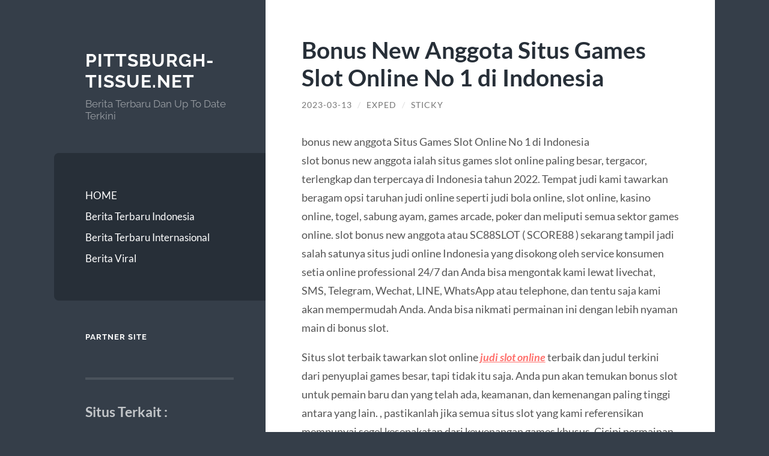

--- FILE ---
content_type: text/html; charset=UTF-8
request_url: https://www.pittsburgh-tissue.net/bonus-new-anggota-situs-games-slot-online-no-1-di-indonesia/
body_size: 10174
content:
<!DOCTYPE html>

<html lang="id">

	<head>

		<meta charset="UTF-8">
		<meta name="viewport" content="width=device-width, initial-scale=1.0" >

		<link rel="profile" href="https://gmpg.org/xfn/11">

		<meta name='robots' content='index, follow, max-image-preview:large, max-snippet:-1, max-video-preview:-1' />

	<!-- This site is optimized with the Yoast SEO plugin v26.7 - https://yoast.com/wordpress/plugins/seo/ -->
	<title>Bonus New Anggota Situs Games Slot Online No 1 di Indonesia &#171; Pittsburgh-tissue.net</title>
	<link rel="canonical" href="https://www.pittsburgh-tissue.net/bonus-new-anggota-situs-games-slot-online-no-1-di-indonesia/" />
	<meta property="og:locale" content="id_ID" />
	<meta property="og:type" content="article" />
	<meta property="og:title" content="Bonus New Anggota Situs Games Slot Online No 1 di Indonesia &#171; Pittsburgh-tissue.net" />
	<meta property="og:description" content="bonus new anggota Situs Games Slot Online No 1 di Indonesia slot bonus new anggota ialah situs games slot online paling besar, tergacor, terlengkap dan terpercaya di Indonesia tahun 2022. Tempat judi kami tawarkan beragam opsi taruhan judi online seperti judi bola online, slot online, kasino online, togel, sabung ayam, games arcade, poker dan meliputi [&hellip;]" />
	<meta property="og:url" content="https://www.pittsburgh-tissue.net/bonus-new-anggota-situs-games-slot-online-no-1-di-indonesia/" />
	<meta property="og:site_name" content="Pittsburgh-tissue.net" />
	<meta property="article:published_time" content="2023-03-13T03:18:16+00:00" />
	<meta property="article:modified_time" content="2023-03-13T03:18:17+00:00" />
	<meta name="author" content="Exped" />
	<meta name="twitter:card" content="summary_large_image" />
	<meta name="twitter:label1" content="Ditulis oleh" />
	<meta name="twitter:data1" content="Exped" />
	<meta name="twitter:label2" content="Estimasi waktu membaca" />
	<meta name="twitter:data2" content="3 menit" />
	<script type="application/ld+json" class="yoast-schema-graph">{"@context":"https://schema.org","@graph":[{"@type":"Article","@id":"https://www.pittsburgh-tissue.net/bonus-new-anggota-situs-games-slot-online-no-1-di-indonesia/#article","isPartOf":{"@id":"https://www.pittsburgh-tissue.net/bonus-new-anggota-situs-games-slot-online-no-1-di-indonesia/"},"author":{"name":"Exped","@id":"https://www.pittsburgh-tissue.net/#/schema/person/4208682cae2929e98b640657dbb0df1f"},"headline":"Bonus New Anggota Situs Games Slot Online No 1 di Indonesia","datePublished":"2023-03-13T03:18:16+00:00","dateModified":"2023-03-13T03:18:17+00:00","mainEntityOfPage":{"@id":"https://www.pittsburgh-tissue.net/bonus-new-anggota-situs-games-slot-online-no-1-di-indonesia/"},"wordCount":380,"keywords":["agen slot","judi bola","judi online","sbobet","situs judi","situs slot","Slot Bonus","Slot Online","togel"],"articleSection":["Berita Viral"],"inLanguage":"id"},{"@type":"WebPage","@id":"https://www.pittsburgh-tissue.net/bonus-new-anggota-situs-games-slot-online-no-1-di-indonesia/","url":"https://www.pittsburgh-tissue.net/bonus-new-anggota-situs-games-slot-online-no-1-di-indonesia/","name":"Bonus New Anggota Situs Games Slot Online No 1 di Indonesia &#171; Pittsburgh-tissue.net","isPartOf":{"@id":"https://www.pittsburgh-tissue.net/#website"},"datePublished":"2023-03-13T03:18:16+00:00","dateModified":"2023-03-13T03:18:17+00:00","author":{"@id":"https://www.pittsburgh-tissue.net/#/schema/person/4208682cae2929e98b640657dbb0df1f"},"breadcrumb":{"@id":"https://www.pittsburgh-tissue.net/bonus-new-anggota-situs-games-slot-online-no-1-di-indonesia/#breadcrumb"},"inLanguage":"id","potentialAction":[{"@type":"ReadAction","target":["https://www.pittsburgh-tissue.net/bonus-new-anggota-situs-games-slot-online-no-1-di-indonesia/"]}]},{"@type":"BreadcrumbList","@id":"https://www.pittsburgh-tissue.net/bonus-new-anggota-situs-games-slot-online-no-1-di-indonesia/#breadcrumb","itemListElement":[{"@type":"ListItem","position":1,"name":"Home","item":"https://www.pittsburgh-tissue.net/"},{"@type":"ListItem","position":2,"name":"Bonus New Anggota Situs Games Slot Online No 1 di Indonesia"}]},{"@type":"WebSite","@id":"https://www.pittsburgh-tissue.net/#website","url":"https://www.pittsburgh-tissue.net/","name":"Pittsburgh-tissue.net","description":"Berita Terbaru Dan Up To Date Terkini","potentialAction":[{"@type":"SearchAction","target":{"@type":"EntryPoint","urlTemplate":"https://www.pittsburgh-tissue.net/?s={search_term_string}"},"query-input":{"@type":"PropertyValueSpecification","valueRequired":true,"valueName":"search_term_string"}}],"inLanguage":"id"},{"@type":"Person","@id":"https://www.pittsburgh-tissue.net/#/schema/person/4208682cae2929e98b640657dbb0df1f","name":"Exped","image":{"@type":"ImageObject","inLanguage":"id","@id":"https://www.pittsburgh-tissue.net/#/schema/person/image/","url":"https://secure.gravatar.com/avatar/b2ee6625d343e6dd3bc50ea93747c5a4c8e7534e4f9ff5c2ead9b24375535f3b?s=96&d=mm&r=g","contentUrl":"https://secure.gravatar.com/avatar/b2ee6625d343e6dd3bc50ea93747c5a4c8e7534e4f9ff5c2ead9b24375535f3b?s=96&d=mm&r=g","caption":"Exped"},"sameAs":["https://www.pittsburgh-tissue.net"],"url":"https://www.pittsburgh-tissue.net/author/exped/"}]}</script>
	<!-- / Yoast SEO plugin. -->


<link rel="alternate" type="application/rss+xml" title="Pittsburgh-tissue.net &raquo; Feed" href="https://www.pittsburgh-tissue.net/feed/" />
<link rel="alternate" type="application/rss+xml" title="Pittsburgh-tissue.net &raquo; Umpan Komentar" href="https://www.pittsburgh-tissue.net/comments/feed/" />
<link rel="alternate" title="oEmbed (JSON)" type="application/json+oembed" href="https://www.pittsburgh-tissue.net/wp-json/oembed/1.0/embed?url=https%3A%2F%2Fwww.pittsburgh-tissue.net%2Fbonus-new-anggota-situs-games-slot-online-no-1-di-indonesia%2F" />
<link rel="alternate" title="oEmbed (XML)" type="text/xml+oembed" href="https://www.pittsburgh-tissue.net/wp-json/oembed/1.0/embed?url=https%3A%2F%2Fwww.pittsburgh-tissue.net%2Fbonus-new-anggota-situs-games-slot-online-no-1-di-indonesia%2F&#038;format=xml" />
<style id='wp-img-auto-sizes-contain-inline-css' type='text/css'>
img:is([sizes=auto i],[sizes^="auto," i]){contain-intrinsic-size:3000px 1500px}
/*# sourceURL=wp-img-auto-sizes-contain-inline-css */
</style>
<style id='wp-emoji-styles-inline-css' type='text/css'>

	img.wp-smiley, img.emoji {
		display: inline !important;
		border: none !important;
		box-shadow: none !important;
		height: 1em !important;
		width: 1em !important;
		margin: 0 0.07em !important;
		vertical-align: -0.1em !important;
		background: none !important;
		padding: 0 !important;
	}
/*# sourceURL=wp-emoji-styles-inline-css */
</style>
<style id='wp-block-library-inline-css' type='text/css'>
:root{--wp-block-synced-color:#7a00df;--wp-block-synced-color--rgb:122,0,223;--wp-bound-block-color:var(--wp-block-synced-color);--wp-editor-canvas-background:#ddd;--wp-admin-theme-color:#007cba;--wp-admin-theme-color--rgb:0,124,186;--wp-admin-theme-color-darker-10:#006ba1;--wp-admin-theme-color-darker-10--rgb:0,107,160.5;--wp-admin-theme-color-darker-20:#005a87;--wp-admin-theme-color-darker-20--rgb:0,90,135;--wp-admin-border-width-focus:2px}@media (min-resolution:192dpi){:root{--wp-admin-border-width-focus:1.5px}}.wp-element-button{cursor:pointer}:root .has-very-light-gray-background-color{background-color:#eee}:root .has-very-dark-gray-background-color{background-color:#313131}:root .has-very-light-gray-color{color:#eee}:root .has-very-dark-gray-color{color:#313131}:root .has-vivid-green-cyan-to-vivid-cyan-blue-gradient-background{background:linear-gradient(135deg,#00d084,#0693e3)}:root .has-purple-crush-gradient-background{background:linear-gradient(135deg,#34e2e4,#4721fb 50%,#ab1dfe)}:root .has-hazy-dawn-gradient-background{background:linear-gradient(135deg,#faaca8,#dad0ec)}:root .has-subdued-olive-gradient-background{background:linear-gradient(135deg,#fafae1,#67a671)}:root .has-atomic-cream-gradient-background{background:linear-gradient(135deg,#fdd79a,#004a59)}:root .has-nightshade-gradient-background{background:linear-gradient(135deg,#330968,#31cdcf)}:root .has-midnight-gradient-background{background:linear-gradient(135deg,#020381,#2874fc)}:root{--wp--preset--font-size--normal:16px;--wp--preset--font-size--huge:42px}.has-regular-font-size{font-size:1em}.has-larger-font-size{font-size:2.625em}.has-normal-font-size{font-size:var(--wp--preset--font-size--normal)}.has-huge-font-size{font-size:var(--wp--preset--font-size--huge)}.has-text-align-center{text-align:center}.has-text-align-left{text-align:left}.has-text-align-right{text-align:right}.has-fit-text{white-space:nowrap!important}#end-resizable-editor-section{display:none}.aligncenter{clear:both}.items-justified-left{justify-content:flex-start}.items-justified-center{justify-content:center}.items-justified-right{justify-content:flex-end}.items-justified-space-between{justify-content:space-between}.screen-reader-text{border:0;clip-path:inset(50%);height:1px;margin:-1px;overflow:hidden;padding:0;position:absolute;width:1px;word-wrap:normal!important}.screen-reader-text:focus{background-color:#ddd;clip-path:none;color:#444;display:block;font-size:1em;height:auto;left:5px;line-height:normal;padding:15px 23px 14px;text-decoration:none;top:5px;width:auto;z-index:100000}html :where(.has-border-color){border-style:solid}html :where([style*=border-top-color]){border-top-style:solid}html :where([style*=border-right-color]){border-right-style:solid}html :where([style*=border-bottom-color]){border-bottom-style:solid}html :where([style*=border-left-color]){border-left-style:solid}html :where([style*=border-width]){border-style:solid}html :where([style*=border-top-width]){border-top-style:solid}html :where([style*=border-right-width]){border-right-style:solid}html :where([style*=border-bottom-width]){border-bottom-style:solid}html :where([style*=border-left-width]){border-left-style:solid}html :where(img[class*=wp-image-]){height:auto;max-width:100%}:where(figure){margin:0 0 1em}html :where(.is-position-sticky){--wp-admin--admin-bar--position-offset:var(--wp-admin--admin-bar--height,0px)}@media screen and (max-width:600px){html :where(.is-position-sticky){--wp-admin--admin-bar--position-offset:0px}}

/*# sourceURL=wp-block-library-inline-css */
</style><style id='wp-block-heading-inline-css' type='text/css'>
h1:where(.wp-block-heading).has-background,h2:where(.wp-block-heading).has-background,h3:where(.wp-block-heading).has-background,h4:where(.wp-block-heading).has-background,h5:where(.wp-block-heading).has-background,h6:where(.wp-block-heading).has-background{padding:1.25em 2.375em}h1.has-text-align-left[style*=writing-mode]:where([style*=vertical-lr]),h1.has-text-align-right[style*=writing-mode]:where([style*=vertical-rl]),h2.has-text-align-left[style*=writing-mode]:where([style*=vertical-lr]),h2.has-text-align-right[style*=writing-mode]:where([style*=vertical-rl]),h3.has-text-align-left[style*=writing-mode]:where([style*=vertical-lr]),h3.has-text-align-right[style*=writing-mode]:where([style*=vertical-rl]),h4.has-text-align-left[style*=writing-mode]:where([style*=vertical-lr]),h4.has-text-align-right[style*=writing-mode]:where([style*=vertical-rl]),h5.has-text-align-left[style*=writing-mode]:where([style*=vertical-lr]),h5.has-text-align-right[style*=writing-mode]:where([style*=vertical-rl]),h6.has-text-align-left[style*=writing-mode]:where([style*=vertical-lr]),h6.has-text-align-right[style*=writing-mode]:where([style*=vertical-rl]){rotate:180deg}
/*# sourceURL=https://www.pittsburgh-tissue.net/wp-includes/blocks/heading/style.min.css */
</style>
<style id='wp-block-paragraph-inline-css' type='text/css'>
.is-small-text{font-size:.875em}.is-regular-text{font-size:1em}.is-large-text{font-size:2.25em}.is-larger-text{font-size:3em}.has-drop-cap:not(:focus):first-letter{float:left;font-size:8.4em;font-style:normal;font-weight:100;line-height:.68;margin:.05em .1em 0 0;text-transform:uppercase}body.rtl .has-drop-cap:not(:focus):first-letter{float:none;margin-left:.1em}p.has-drop-cap.has-background{overflow:hidden}:root :where(p.has-background){padding:1.25em 2.375em}:where(p.has-text-color:not(.has-link-color)) a{color:inherit}p.has-text-align-left[style*="writing-mode:vertical-lr"],p.has-text-align-right[style*="writing-mode:vertical-rl"]{rotate:180deg}
/*# sourceURL=https://www.pittsburgh-tissue.net/wp-includes/blocks/paragraph/style.min.css */
</style>
<style id='global-styles-inline-css' type='text/css'>
:root{--wp--preset--aspect-ratio--square: 1;--wp--preset--aspect-ratio--4-3: 4/3;--wp--preset--aspect-ratio--3-4: 3/4;--wp--preset--aspect-ratio--3-2: 3/2;--wp--preset--aspect-ratio--2-3: 2/3;--wp--preset--aspect-ratio--16-9: 16/9;--wp--preset--aspect-ratio--9-16: 9/16;--wp--preset--color--black: #272F38;--wp--preset--color--cyan-bluish-gray: #abb8c3;--wp--preset--color--white: #fff;--wp--preset--color--pale-pink: #f78da7;--wp--preset--color--vivid-red: #cf2e2e;--wp--preset--color--luminous-vivid-orange: #ff6900;--wp--preset--color--luminous-vivid-amber: #fcb900;--wp--preset--color--light-green-cyan: #7bdcb5;--wp--preset--color--vivid-green-cyan: #00d084;--wp--preset--color--pale-cyan-blue: #8ed1fc;--wp--preset--color--vivid-cyan-blue: #0693e3;--wp--preset--color--vivid-purple: #9b51e0;--wp--preset--color--accent: #FF706C;--wp--preset--color--dark-gray: #444;--wp--preset--color--medium-gray: #666;--wp--preset--color--light-gray: #888;--wp--preset--gradient--vivid-cyan-blue-to-vivid-purple: linear-gradient(135deg,rgb(6,147,227) 0%,rgb(155,81,224) 100%);--wp--preset--gradient--light-green-cyan-to-vivid-green-cyan: linear-gradient(135deg,rgb(122,220,180) 0%,rgb(0,208,130) 100%);--wp--preset--gradient--luminous-vivid-amber-to-luminous-vivid-orange: linear-gradient(135deg,rgb(252,185,0) 0%,rgb(255,105,0) 100%);--wp--preset--gradient--luminous-vivid-orange-to-vivid-red: linear-gradient(135deg,rgb(255,105,0) 0%,rgb(207,46,46) 100%);--wp--preset--gradient--very-light-gray-to-cyan-bluish-gray: linear-gradient(135deg,rgb(238,238,238) 0%,rgb(169,184,195) 100%);--wp--preset--gradient--cool-to-warm-spectrum: linear-gradient(135deg,rgb(74,234,220) 0%,rgb(151,120,209) 20%,rgb(207,42,186) 40%,rgb(238,44,130) 60%,rgb(251,105,98) 80%,rgb(254,248,76) 100%);--wp--preset--gradient--blush-light-purple: linear-gradient(135deg,rgb(255,206,236) 0%,rgb(152,150,240) 100%);--wp--preset--gradient--blush-bordeaux: linear-gradient(135deg,rgb(254,205,165) 0%,rgb(254,45,45) 50%,rgb(107,0,62) 100%);--wp--preset--gradient--luminous-dusk: linear-gradient(135deg,rgb(255,203,112) 0%,rgb(199,81,192) 50%,rgb(65,88,208) 100%);--wp--preset--gradient--pale-ocean: linear-gradient(135deg,rgb(255,245,203) 0%,rgb(182,227,212) 50%,rgb(51,167,181) 100%);--wp--preset--gradient--electric-grass: linear-gradient(135deg,rgb(202,248,128) 0%,rgb(113,206,126) 100%);--wp--preset--gradient--midnight: linear-gradient(135deg,rgb(2,3,129) 0%,rgb(40,116,252) 100%);--wp--preset--font-size--small: 16px;--wp--preset--font-size--medium: 20px;--wp--preset--font-size--large: 24px;--wp--preset--font-size--x-large: 42px;--wp--preset--font-size--regular: 18px;--wp--preset--font-size--larger: 32px;--wp--preset--spacing--20: 0.44rem;--wp--preset--spacing--30: 0.67rem;--wp--preset--spacing--40: 1rem;--wp--preset--spacing--50: 1.5rem;--wp--preset--spacing--60: 2.25rem;--wp--preset--spacing--70: 3.38rem;--wp--preset--spacing--80: 5.06rem;--wp--preset--shadow--natural: 6px 6px 9px rgba(0, 0, 0, 0.2);--wp--preset--shadow--deep: 12px 12px 50px rgba(0, 0, 0, 0.4);--wp--preset--shadow--sharp: 6px 6px 0px rgba(0, 0, 0, 0.2);--wp--preset--shadow--outlined: 6px 6px 0px -3px rgb(255, 255, 255), 6px 6px rgb(0, 0, 0);--wp--preset--shadow--crisp: 6px 6px 0px rgb(0, 0, 0);}:where(.is-layout-flex){gap: 0.5em;}:where(.is-layout-grid){gap: 0.5em;}body .is-layout-flex{display: flex;}.is-layout-flex{flex-wrap: wrap;align-items: center;}.is-layout-flex > :is(*, div){margin: 0;}body .is-layout-grid{display: grid;}.is-layout-grid > :is(*, div){margin: 0;}:where(.wp-block-columns.is-layout-flex){gap: 2em;}:where(.wp-block-columns.is-layout-grid){gap: 2em;}:where(.wp-block-post-template.is-layout-flex){gap: 1.25em;}:where(.wp-block-post-template.is-layout-grid){gap: 1.25em;}.has-black-color{color: var(--wp--preset--color--black) !important;}.has-cyan-bluish-gray-color{color: var(--wp--preset--color--cyan-bluish-gray) !important;}.has-white-color{color: var(--wp--preset--color--white) !important;}.has-pale-pink-color{color: var(--wp--preset--color--pale-pink) !important;}.has-vivid-red-color{color: var(--wp--preset--color--vivid-red) !important;}.has-luminous-vivid-orange-color{color: var(--wp--preset--color--luminous-vivid-orange) !important;}.has-luminous-vivid-amber-color{color: var(--wp--preset--color--luminous-vivid-amber) !important;}.has-light-green-cyan-color{color: var(--wp--preset--color--light-green-cyan) !important;}.has-vivid-green-cyan-color{color: var(--wp--preset--color--vivid-green-cyan) !important;}.has-pale-cyan-blue-color{color: var(--wp--preset--color--pale-cyan-blue) !important;}.has-vivid-cyan-blue-color{color: var(--wp--preset--color--vivid-cyan-blue) !important;}.has-vivid-purple-color{color: var(--wp--preset--color--vivid-purple) !important;}.has-black-background-color{background-color: var(--wp--preset--color--black) !important;}.has-cyan-bluish-gray-background-color{background-color: var(--wp--preset--color--cyan-bluish-gray) !important;}.has-white-background-color{background-color: var(--wp--preset--color--white) !important;}.has-pale-pink-background-color{background-color: var(--wp--preset--color--pale-pink) !important;}.has-vivid-red-background-color{background-color: var(--wp--preset--color--vivid-red) !important;}.has-luminous-vivid-orange-background-color{background-color: var(--wp--preset--color--luminous-vivid-orange) !important;}.has-luminous-vivid-amber-background-color{background-color: var(--wp--preset--color--luminous-vivid-amber) !important;}.has-light-green-cyan-background-color{background-color: var(--wp--preset--color--light-green-cyan) !important;}.has-vivid-green-cyan-background-color{background-color: var(--wp--preset--color--vivid-green-cyan) !important;}.has-pale-cyan-blue-background-color{background-color: var(--wp--preset--color--pale-cyan-blue) !important;}.has-vivid-cyan-blue-background-color{background-color: var(--wp--preset--color--vivid-cyan-blue) !important;}.has-vivid-purple-background-color{background-color: var(--wp--preset--color--vivid-purple) !important;}.has-black-border-color{border-color: var(--wp--preset--color--black) !important;}.has-cyan-bluish-gray-border-color{border-color: var(--wp--preset--color--cyan-bluish-gray) !important;}.has-white-border-color{border-color: var(--wp--preset--color--white) !important;}.has-pale-pink-border-color{border-color: var(--wp--preset--color--pale-pink) !important;}.has-vivid-red-border-color{border-color: var(--wp--preset--color--vivid-red) !important;}.has-luminous-vivid-orange-border-color{border-color: var(--wp--preset--color--luminous-vivid-orange) !important;}.has-luminous-vivid-amber-border-color{border-color: var(--wp--preset--color--luminous-vivid-amber) !important;}.has-light-green-cyan-border-color{border-color: var(--wp--preset--color--light-green-cyan) !important;}.has-vivid-green-cyan-border-color{border-color: var(--wp--preset--color--vivid-green-cyan) !important;}.has-pale-cyan-blue-border-color{border-color: var(--wp--preset--color--pale-cyan-blue) !important;}.has-vivid-cyan-blue-border-color{border-color: var(--wp--preset--color--vivid-cyan-blue) !important;}.has-vivid-purple-border-color{border-color: var(--wp--preset--color--vivid-purple) !important;}.has-vivid-cyan-blue-to-vivid-purple-gradient-background{background: var(--wp--preset--gradient--vivid-cyan-blue-to-vivid-purple) !important;}.has-light-green-cyan-to-vivid-green-cyan-gradient-background{background: var(--wp--preset--gradient--light-green-cyan-to-vivid-green-cyan) !important;}.has-luminous-vivid-amber-to-luminous-vivid-orange-gradient-background{background: var(--wp--preset--gradient--luminous-vivid-amber-to-luminous-vivid-orange) !important;}.has-luminous-vivid-orange-to-vivid-red-gradient-background{background: var(--wp--preset--gradient--luminous-vivid-orange-to-vivid-red) !important;}.has-very-light-gray-to-cyan-bluish-gray-gradient-background{background: var(--wp--preset--gradient--very-light-gray-to-cyan-bluish-gray) !important;}.has-cool-to-warm-spectrum-gradient-background{background: var(--wp--preset--gradient--cool-to-warm-spectrum) !important;}.has-blush-light-purple-gradient-background{background: var(--wp--preset--gradient--blush-light-purple) !important;}.has-blush-bordeaux-gradient-background{background: var(--wp--preset--gradient--blush-bordeaux) !important;}.has-luminous-dusk-gradient-background{background: var(--wp--preset--gradient--luminous-dusk) !important;}.has-pale-ocean-gradient-background{background: var(--wp--preset--gradient--pale-ocean) !important;}.has-electric-grass-gradient-background{background: var(--wp--preset--gradient--electric-grass) !important;}.has-midnight-gradient-background{background: var(--wp--preset--gradient--midnight) !important;}.has-small-font-size{font-size: var(--wp--preset--font-size--small) !important;}.has-medium-font-size{font-size: var(--wp--preset--font-size--medium) !important;}.has-large-font-size{font-size: var(--wp--preset--font-size--large) !important;}.has-x-large-font-size{font-size: var(--wp--preset--font-size--x-large) !important;}
/*# sourceURL=global-styles-inline-css */
</style>

<style id='classic-theme-styles-inline-css' type='text/css'>
/*! This file is auto-generated */
.wp-block-button__link{color:#fff;background-color:#32373c;border-radius:9999px;box-shadow:none;text-decoration:none;padding:calc(.667em + 2px) calc(1.333em + 2px);font-size:1.125em}.wp-block-file__button{background:#32373c;color:#fff;text-decoration:none}
/*# sourceURL=/wp-includes/css/classic-themes.min.css */
</style>
<link rel='stylesheet' id='wilson_fonts-css' href='https://www.pittsburgh-tissue.net/wp-content/themes/wilson/assets/css/fonts.css?ver=6.9' type='text/css' media='all' />
<link rel='stylesheet' id='wilson_style-css' href='https://www.pittsburgh-tissue.net/wp-content/themes/wilson/style.css?ver=2.1.3' type='text/css' media='all' />
<script type="text/javascript" src="https://www.pittsburgh-tissue.net/wp-includes/js/jquery/jquery.min.js?ver=3.7.1" id="jquery-core-js"></script>
<script type="text/javascript" src="https://www.pittsburgh-tissue.net/wp-includes/js/jquery/jquery-migrate.min.js?ver=3.4.1" id="jquery-migrate-js"></script>
<script type="text/javascript" src="https://www.pittsburgh-tissue.net/wp-content/themes/wilson/assets/js/global.js?ver=2.1.3" id="wilson_global-js"></script>
<link rel="https://api.w.org/" href="https://www.pittsburgh-tissue.net/wp-json/" /><link rel="alternate" title="JSON" type="application/json" href="https://www.pittsburgh-tissue.net/wp-json/wp/v2/posts/402" /><link rel="EditURI" type="application/rsd+xml" title="RSD" href="https://www.pittsburgh-tissue.net/xmlrpc.php?rsd" />
<meta name="generator" content="WordPress 6.9" />
<link rel='shortlink' href='https://www.pittsburgh-tissue.net/?p=402' />

	</head>
	
	<body class="wp-singular post-template-default single single-post postid-402 single-format-standard wp-theme-wilson">

		
		<a class="skip-link button" href="#site-content">Skip to the content</a>
	
		<div class="wrapper">
	
			<header class="sidebar" id="site-header">
							
				<div class="blog-header">

									
						<div class="blog-info">
						
															<div class="blog-title">
									<a href="https://www.pittsburgh-tissue.net" rel="home">Pittsburgh-tissue.net</a>
								</div>
														
															<p class="blog-description">Berita Terbaru Dan Up To Date Terkini</p>
													
						</div><!-- .blog-info -->
						
					
				</div><!-- .blog-header -->
				
				<div class="nav-toggle toggle">
				
					<p>
						<span class="show">Show menu</span>
						<span class="hide">Hide menu</span>
					</p>
				
					<div class="bars">
							
						<div class="bar"></div>
						<div class="bar"></div>
						<div class="bar"></div>
						
						<div class="clear"></div>
						
					</div><!-- .bars -->
				
				</div><!-- .nav-toggle -->
				
				<div class="blog-menu">
			
					<ul class="navigation">
					
						<li id="menu-item-12" class="menu-item menu-item-type-custom menu-item-object-custom menu-item-home menu-item-12"><a href="https://www.pittsburgh-tissue.net/">HOME</a></li>
<li id="menu-item-13" class="menu-item menu-item-type-taxonomy menu-item-object-category menu-item-13"><a href="https://www.pittsburgh-tissue.net/category/berita-terbaru-indonesia/">Berita Terbaru Indonesia</a></li>
<li id="menu-item-14" class="menu-item menu-item-type-taxonomy menu-item-object-category menu-item-14"><a href="https://www.pittsburgh-tissue.net/category/berita-terbaru-internasional/">Berita Terbaru Internasional</a></li>
<li id="menu-item-164" class="menu-item menu-item-type-taxonomy menu-item-object-category current-post-ancestor current-menu-parent current-post-parent menu-item-164"><a href="https://www.pittsburgh-tissue.net/category/berita-viral/">Berita Viral</a></li>
												
					</ul><!-- .navigation -->
				</div><!-- .blog-menu -->
				
				<div class="mobile-menu">
						 
					<ul class="navigation">
					
						<li class="menu-item menu-item-type-custom menu-item-object-custom menu-item-home menu-item-12"><a href="https://www.pittsburgh-tissue.net/">HOME</a></li>
<li class="menu-item menu-item-type-taxonomy menu-item-object-category menu-item-13"><a href="https://www.pittsburgh-tissue.net/category/berita-terbaru-indonesia/">Berita Terbaru Indonesia</a></li>
<li class="menu-item menu-item-type-taxonomy menu-item-object-category menu-item-14"><a href="https://www.pittsburgh-tissue.net/category/berita-terbaru-internasional/">Berita Terbaru Internasional</a></li>
<li class="menu-item menu-item-type-taxonomy menu-item-object-category current-post-ancestor current-menu-parent current-post-parent menu-item-164"><a href="https://www.pittsburgh-tissue.net/category/berita-viral/">Berita Viral</a></li>
						
					</ul>
					 
				</div><!-- .mobile-menu -->
				
				
					<div class="widgets" role="complementary">
					
						<div id="text-2" class="widget widget_text"><div class="widget-content"><h3 class="widget-title">Partner Site</h3>			<div class="textwidget"></div>
		</div></div><div id="block-2" class="widget widget_block"><div class="widget-content">
<h3 class="wp-block-heading">Situs Terkait :</h3>
</div></div><div id="block-3" class="widget widget_block widget_text"><div class="widget-content">
<p>Situs Pittsburgh termasuk diketahui sebagai agen judi online slot &amp; poker online bersama dengan macam permainan slot terlengkap. Bukan hanya itu, bersama dengan bermain di situs judi slot online paling bagus Pittsburgh ini, kau termasuk dapat gampang menang bersama dengan RTP yang tinggi. Dengan permainan slot terpercaya yang memperoleh dukungan sebagian server slot gaming terbaik, sudah tentu pemain bisa dapat profit banyak disertai game slot online terlengkap.</p>
</div></div><div id="block-4" class="widget widget_block widget_text"><div class="widget-content">
<p>Sebagai situs judi slot paling bagus dan terpercaya nomor 1 di Indonesia, tentu saja Pittsburgh selalu memberi tambahan kemudahan bagi siapa saja yang mengidamkan berhimpun dan bermain game slot online paling bagus di dalamnya. Pasalnya, untuk berhimpun bersama dengan Pittsburgh, pemain hanya perlu melaksanakan daftar slot deposit pulsa yang menguntungkan bersama dengan tanpa adanya potongan.</p>
</div></div><div id="block-6" class="widget widget_block widget_text"><div class="widget-content">
<p>Sebab pandemi yang melanda di segala dunia supaya sebabkan banyak sekali keperluan penduduk untuk berkerja berasal dari tempat tinggal supaya pengaplikasian komputerisasi learning atau work from home kian perlu eksistensi Online. Oleh gara-gara itu Euforia permainan judi slot online paling baik di 2021 Indonesia situs judi slot online yang mendadak populer ini gara-gara banyak sekali masyrakat Indonesia berdiam diri dirumah gara-gara WFH.</p>
</div></div>						
					</div><!-- .widgets -->
					
													
			</header><!-- .sidebar -->

			<main class="content" id="site-content">	
		<div class="posts">
	
			<article id="post-402" class="post-402 post type-post status-publish format-standard hentry category-berita-viral tag-agen-slot tag-judi-bola tag-judi-online tag-sbobet tag-situs-judi tag-situs-slot tag-slot-bonus tag-slot-online tag-togel">
			
							
				<div class="post-inner">

					<div class="post-header">

						
															<h1 class="post-title">Bonus New Anggota Situs Games Slot Online No 1 di Indonesia</h1>
							
						
								
		<div class="post-meta">
		
			<span class="post-date"><a href="https://www.pittsburgh-tissue.net/bonus-new-anggota-situs-games-slot-online-no-1-di-indonesia/">2023-03-13</a></span>
			
			<span class="date-sep"> / </span>
				
			<span class="post-author"><a href="https://www.pittsburgh-tissue.net/author/exped/" title="Pos-pos oleh Exped" rel="author">Exped</a></span>
			
						
			 
			
				<span class="date-sep"> / </span>
			
				Sticky			
						
												
		</div><!-- .post-meta -->

		
					</div><!-- .post-header -->

					
						<div class="post-content">

							<p>bonus new anggota Situs Games Slot Online No 1 di Indonesia<br />
slot bonus new anggota ialah situs games slot online paling besar, tergacor, terlengkap dan terpercaya di Indonesia tahun 2022. Tempat judi kami tawarkan beragam opsi taruhan judi online seperti judi bola online, slot online, kasino online, togel, sabung ayam, games arcade, poker dan meliputi semua sektor games online. slot bonus new anggota atau SC88SLOT ( SCORE88 ) sekarang tampil jadi salah satunya situs judi online Indonesia yang disokong oleh service konsumen setia online professional 24/7 dan Anda bisa mengontak kami lewat livechat, SMS, Telegram, Wechat, LINE, WhatsApp atau telephone, dan tentu saja kami akan mempermudah Anda. Anda bisa nikmati permainan ini dengan lebih nyaman main di bonus slot.</p>
<p>Situs slot terbaik tawarkan slot online <span style="text-decoration: underline;"><em><strong><a href="https://www.ceriaslotgacor.com/">judi slot online</a></strong></em></span> terbaik dan judul terkini dari penyuplai games besar, tapi tidak itu saja. Anda pun akan temukan bonus slot untuk pemain baru dan yang telah ada, keamanan, dan kemenangan paling tinggi antara yang lain. , pastikanlah jika semua situs slot yang kami referensikan mempunyai segel kesepakatan dari kewenangan games khusus. Cicipi permainan slot Anda di website tepercaya dengan permainan yang adil. Siap untuk memulai bermain? Pencet knop daftar dan peroleh semua keuntunggan main di bonus slot.</p>
<p>Gacor Terpercaya Secara Online<br />
Setelah kita ketahui pengetahuan dari slot online, kita juga harus mengenal lebih dalam apa yang sebagai beberapa macam dari permainan ini. Pada umumnya slot online terdiri dari 5 type, yakni slot Multiple Line, slot satu baris, slot progresif, slot lima segi dan slot gratis.</p>
<p>Slot Terpercaya<br />
Slot gacor 2023 multiple line adalah type slot online yang memiliki gagasan permainan dengan memberikan peluang kemenangan semakin besar ke pemain yang tentukan angka taruhan yang cukup besar. Semakin besar angka taruhan yang ditetapkan, semakin besar kesempatan untuk menang dan keuntungan yang akan didapatkan.</p>
<p>Selanjutnya, slot satu baris. Saat bermain permainan slot type ini, kita hanya membutuhkan mekanisme sekali spin atau sekali putar pada gambar. Sudah tentu dalam games ini faktor keberuntungan jadi faktor penentu kemenangan pemain. Buat kamu yang terasa memiliki nasib keberuntungan yang baik, dapat sekali untuk coba permainan ini. Kamu juga bisa tentukan game sama sesuai keadaan hati anda, sampai bisa juga mendapat banyak hadiah dan bonus slot88, dengan sering bermain bisa membuat kamu menjadi orang kaya pada saat yang singkat</p>

						</div><!-- .post-content -->

									
				</div><!-- .post-inner -->

			</article><!-- .post -->

		</div><!-- .posts -->

										
			<div class="post-meta-bottom">

				<div class="post-cat-tags">

					<p class="post-categories"><span>Categories:</span> <a href="https://www.pittsburgh-tissue.net/category/berita-viral/" rel="category tag">Berita Viral</a></p>

					<p class="post-tags">Tags: <a href="https://www.pittsburgh-tissue.net/tag/agen-slot/" rel="tag">agen slot</a>, <a href="https://www.pittsburgh-tissue.net/tag/judi-bola/" rel="tag">judi bola</a>, <a href="https://www.pittsburgh-tissue.net/tag/judi-online/" rel="tag">judi online</a>, <a href="https://www.pittsburgh-tissue.net/tag/sbobet/" rel="tag">sbobet</a>, <a href="https://www.pittsburgh-tissue.net/tag/situs-judi/" rel="tag">situs judi</a>, <a href="https://www.pittsburgh-tissue.net/tag/situs-slot/" rel="tag">situs slot</a>, <a href="https://www.pittsburgh-tissue.net/tag/slot-bonus/" rel="tag">Slot Bonus</a>, <a href="https://www.pittsburgh-tissue.net/tag/slot-online/" rel="tag">Slot Online</a>, <a href="https://www.pittsburgh-tissue.net/tag/togel/" rel="tag">togel</a></p>
				</div><!-- .post-cat-tags -->

				
					<nav class="post-nav archive-nav">

													<a class="post-nav-older" href="https://www.pittsburgh-tissue.net/kata-kunci-berkaitan-yang-dapat-di-temui-di-slot-bonus/">
								&laquo; Kata Kunci Berkaitan Yang Dapat di Temui Di Slot Bonus							</a>
						
													<a class="post-nav-newer" href="https://www.pittsburgh-tissue.net/link-daftar-18-situs-slot-deposit-pulsa-dan-paling-dipercaya/">
								Link Daftar 18 Situs Slot Deposit Pulsa Dan Paling dipercaya &raquo;							</a>
						
					</nav><!-- .post-nav -->

				
			</div><!-- .post-meta-bottom -->

			
			<footer class="footer section large-padding bg-dark clear" id="site-footer">

			
			<div class="credits">
				
				<p class="credits-left">&copy; 2026 <a href="https://www.pittsburgh-tissue.net">Pittsburgh-tissue.net</a></p>
				
				<p class="credits-right"><span>Theme by <a href="https://andersnoren.se">Anders Nor&eacute;n</a></span> &mdash; <a class="tothetop" href="#site-header">Up &uarr;</a></p>
				
			</div><!-- .credits -->
		
		</footer><!-- #site-footer -->
		
	</main><!-- #site-content -->
	
</div><!-- .wrapper -->

<script type="speculationrules">
{"prefetch":[{"source":"document","where":{"and":[{"href_matches":"/*"},{"not":{"href_matches":["/wp-*.php","/wp-admin/*","/wp-content/uploads/*","/wp-content/*","/wp-content/plugins/*","/wp-content/themes/wilson/*","/*\\?(.+)"]}},{"not":{"selector_matches":"a[rel~=\"nofollow\"]"}},{"not":{"selector_matches":".no-prefetch, .no-prefetch a"}}]},"eagerness":"conservative"}]}
</script>
<script id="wp-emoji-settings" type="application/json">
{"baseUrl":"https://s.w.org/images/core/emoji/17.0.2/72x72/","ext":".png","svgUrl":"https://s.w.org/images/core/emoji/17.0.2/svg/","svgExt":".svg","source":{"concatemoji":"https://www.pittsburgh-tissue.net/wp-includes/js/wp-emoji-release.min.js?ver=6.9"}}
</script>
<script type="module">
/* <![CDATA[ */
/*! This file is auto-generated */
const a=JSON.parse(document.getElementById("wp-emoji-settings").textContent),o=(window._wpemojiSettings=a,"wpEmojiSettingsSupports"),s=["flag","emoji"];function i(e){try{var t={supportTests:e,timestamp:(new Date).valueOf()};sessionStorage.setItem(o,JSON.stringify(t))}catch(e){}}function c(e,t,n){e.clearRect(0,0,e.canvas.width,e.canvas.height),e.fillText(t,0,0);t=new Uint32Array(e.getImageData(0,0,e.canvas.width,e.canvas.height).data);e.clearRect(0,0,e.canvas.width,e.canvas.height),e.fillText(n,0,0);const a=new Uint32Array(e.getImageData(0,0,e.canvas.width,e.canvas.height).data);return t.every((e,t)=>e===a[t])}function p(e,t){e.clearRect(0,0,e.canvas.width,e.canvas.height),e.fillText(t,0,0);var n=e.getImageData(16,16,1,1);for(let e=0;e<n.data.length;e++)if(0!==n.data[e])return!1;return!0}function u(e,t,n,a){switch(t){case"flag":return n(e,"\ud83c\udff3\ufe0f\u200d\u26a7\ufe0f","\ud83c\udff3\ufe0f\u200b\u26a7\ufe0f")?!1:!n(e,"\ud83c\udde8\ud83c\uddf6","\ud83c\udde8\u200b\ud83c\uddf6")&&!n(e,"\ud83c\udff4\udb40\udc67\udb40\udc62\udb40\udc65\udb40\udc6e\udb40\udc67\udb40\udc7f","\ud83c\udff4\u200b\udb40\udc67\u200b\udb40\udc62\u200b\udb40\udc65\u200b\udb40\udc6e\u200b\udb40\udc67\u200b\udb40\udc7f");case"emoji":return!a(e,"\ud83e\u1fac8")}return!1}function f(e,t,n,a){let r;const o=(r="undefined"!=typeof WorkerGlobalScope&&self instanceof WorkerGlobalScope?new OffscreenCanvas(300,150):document.createElement("canvas")).getContext("2d",{willReadFrequently:!0}),s=(o.textBaseline="top",o.font="600 32px Arial",{});return e.forEach(e=>{s[e]=t(o,e,n,a)}),s}function r(e){var t=document.createElement("script");t.src=e,t.defer=!0,document.head.appendChild(t)}a.supports={everything:!0,everythingExceptFlag:!0},new Promise(t=>{let n=function(){try{var e=JSON.parse(sessionStorage.getItem(o));if("object"==typeof e&&"number"==typeof e.timestamp&&(new Date).valueOf()<e.timestamp+604800&&"object"==typeof e.supportTests)return e.supportTests}catch(e){}return null}();if(!n){if("undefined"!=typeof Worker&&"undefined"!=typeof OffscreenCanvas&&"undefined"!=typeof URL&&URL.createObjectURL&&"undefined"!=typeof Blob)try{var e="postMessage("+f.toString()+"("+[JSON.stringify(s),u.toString(),c.toString(),p.toString()].join(",")+"));",a=new Blob([e],{type:"text/javascript"});const r=new Worker(URL.createObjectURL(a),{name:"wpTestEmojiSupports"});return void(r.onmessage=e=>{i(n=e.data),r.terminate(),t(n)})}catch(e){}i(n=f(s,u,c,p))}t(n)}).then(e=>{for(const n in e)a.supports[n]=e[n],a.supports.everything=a.supports.everything&&a.supports[n],"flag"!==n&&(a.supports.everythingExceptFlag=a.supports.everythingExceptFlag&&a.supports[n]);var t;a.supports.everythingExceptFlag=a.supports.everythingExceptFlag&&!a.supports.flag,a.supports.everything||((t=a.source||{}).concatemoji?r(t.concatemoji):t.wpemoji&&t.twemoji&&(r(t.twemoji),r(t.wpemoji)))});
//# sourceURL=https://www.pittsburgh-tissue.net/wp-includes/js/wp-emoji-loader.min.js
/* ]]> */
</script>

<script defer src="https://static.cloudflareinsights.com/beacon.min.js/vcd15cbe7772f49c399c6a5babf22c1241717689176015" integrity="sha512-ZpsOmlRQV6y907TI0dKBHq9Md29nnaEIPlkf84rnaERnq6zvWvPUqr2ft8M1aS28oN72PdrCzSjY4U6VaAw1EQ==" data-cf-beacon='{"version":"2024.11.0","token":"24fbc925ab004b8cad3ca51563b14754","r":1,"server_timing":{"name":{"cfCacheStatus":true,"cfEdge":true,"cfExtPri":true,"cfL4":true,"cfOrigin":true,"cfSpeedBrain":true},"location_startswith":null}}' crossorigin="anonymous"></script>
</body>
</html>